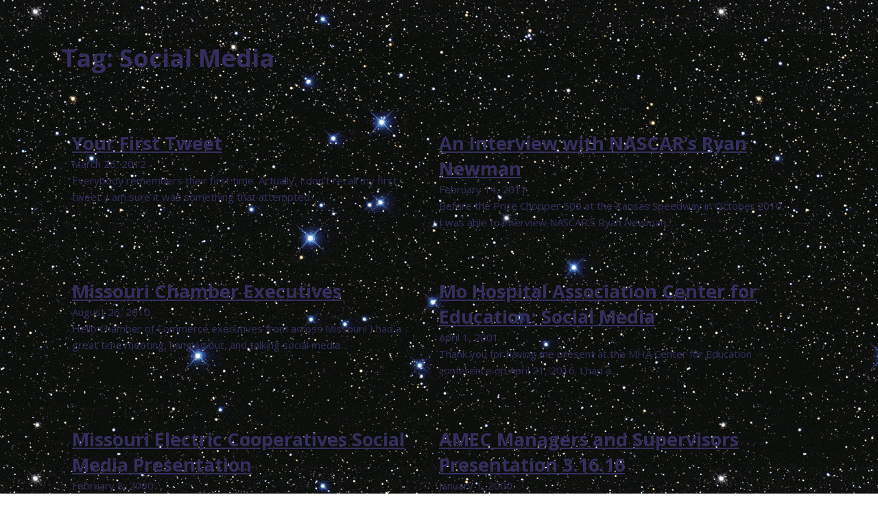

--- FILE ---
content_type: text/css
request_url: https://rocketgroupllc.com/wp-content/uploads/custom-css-js/389.css?v=2089
body_size: 3068
content:
/******* Do not edit this file *******
Simple Custom CSS and JS - by Silkypress.com
Saved: Jun 20 2024 | 18:18:46 */
body{
	background: url(/wp-content/uploads/2021/07/body.gif) repeat;
    font-family: "Open Sans", "Helvetica Neue","Helvetica",Helvetica,Arial,sans-serif;
	color: #352E5E;
	
}
a {
    color: #ef3f35;
}
/*bricks override*/
.bricks-container{
  
}
#main-wrap{
	margin: 40px auto;
	width: 100%;
	max-width: 1174px;
	display: flex;
	flex-flow: row;
}
#content-panel{
	width: 75%;
}
#content-panel.speaking-page{
	width: 100%;
}
#sidebar{
	width: 25%;
}
#main-content{
	width: 100%;
	    background: url(/wp-content/uploads/2021/07/content.png) 105% top no-repeat rgb(239, 63, 53);
}

#header-container{
    width: 100%;
    max-width: 1100px;
    display: flex;
    align-items: flex-start;
    flex-direction: column;
    background-size: cover;
}
#main-logo {
    margin: -74px 10px auto -20px;
    z-index: 9999;
	position: relative;
}
#navigation-wrap {
    background-image: url(https://rocketgroupllc.com/wp-content/uploads/2021/07/nav.png);
    background-position: bottom left;
    background-repeat: no-repeat;
    background-size: contain;
    flex-direction: row;
    padding-left: 130px;
    column-gap: 20px;
	height:50px;
}
#navigation-wrap a{
	color: #fff;
	font-size: 14px;
	text-transform: uppercase;
}
#navigation-wrap a:hover, #navigation-wrap a:active{
	text-decoration: underline;
}
#main-navigation {
    color: #ffffff;
    font-weight: 600;
    align-self: center;
    width: 60%;
}
#news-training-menu {
    align-self: center;
    color: #ffffff;
    font-weight: 600;
}
#content-body {
    margin: -16px 0 0;
    z-index: 0;
    position: relative;
    padding: 0 10px 10px;
	box-shadow: 5px 5px 8px rgba(0,0,0,0.3);
}
#sidebar-main-box{
	    background: #fff;
    top: 10px;
    right: -10px;
    margin-bottom: 20px;
    -moz-box-shadow: inset 15px 0px 15px rgba(0,0,0,0.1), inset -15px 0px 15px rgba(0,0,0,0.1), 0px 0px 8px rgba(0,0,0,0.3);
    -webkit-box-shadow: inset 15px 0px 15px rgba(0,0,0,0.1), inset -15px 0px 15px rgba(0,0,0,0.1), 0px 0px 8px rgba(0,0,0,0.3);
    box-shadow: inset 15px 0px 15px rgba(0,0,0,0.1), inset -15px 0px 15px rgba(0,0,0,0.1), 0px 0px 8px rgba(0,0,0,0.3);
    padding: 0;
}
.sidebar-box{
	    -moz-box-shadow: inset 0px 15px 15px rgba(0,0,0,0.1);
    -webkit-box-shadow: inset 0px 15px 15px rgba(0,0,0,0.1); 
    box-shadow: inset 0px 15px 15px rgba(0,0,0,0.1); 
}
.sidebar-contact-link{
	    background-image: url(/wp-content/uploads/2021/07/arrow.png);
    background-position: center right;
    background-repeat: no-repeat;
    background-size: auto;
}
.sidebar-box .box h2, .sidebar-box .box h2 a, .sidebar-box .box h2 a:visited {
    font-size: 16px;
    text-transform: uppercase;
    color: #352E5E;
    display: block;
}
.sidebar-email .form-group {
    display: flex;
    flex-direction: column;
    width: 90%;
    padding: 0 0 0 0;
}

.sidebar-email form {
    display: flex;
    flex-wrap: wrap;
    margin: 0;
    align-items: center;
}
.sidebar-email input{
	line-height: 26px !important;
}
#page-title {
	font-family: 'Open Sans', sans-serif;
	font-weight: 600;
    min-height: 72px;
    margin: 0;
    color: #352E5E;
    padding: 10px 0 10px 40px;
    line-height: 36px;
    text-transform: uppercase;
    background: #F0EFF3 url(/wp-content/uploads/2021/07/fold.png) top right no-repeat;
  background-size:auto !important;
    padding-right: 80px !important;
    justify-content: center;
}
#page-name .post-title {
    color: #352e5e;
    text-transform: uppercase;
    font-size: 30px;
    font-weight: bold;
    font-family: 'Open Sans', sans-serif;
    line-height: 1.2;
    margin: 5px auto;
}
#page-title.speaking-page {
    text-transform: none;
}
#main-body {
    margin: -15px auto 20px;
    max-width: 95%;
}
#page-content{
	padding-top: 40px !important;
	 background: #fff;
    -moz-box-shadow: 5px 5px 8px rgba(0,0,0,0.3);
    -webkit-box-shadow: 5px 5px 8px rgba(0,0,0,0.3);
    box-shadow: 5px 5px 8px rgba(0,0,0,0.3);
}
#home-info .bricks-container {
    padding-top: 0;
}

#home-blog-list {
    margin-bottom: 10px;
    padding-left: 60px;
	padding-right: 20px;
	background-image: url(/wp-content/uploads/2021/07/blog.png);
    background-color: rgba(0,0,0,0.3);
    background-position: 16px center;
    background-repeat: no-repeat;
    -moz-box-shadow: inset 4px 4px 4px rgba(0,0,0,0.3);
    -webkit-box-shadow: inset 4px 4px 4px rgba(0,0,0,0.3);
    box-shadow: inset 4px 4px 4px rgba(0,0,0,0.3);
}
#home-blog-list  a {
    color: #fff;
    font-size: 14px;
    font-weight: bold;
    margin-bottom: 0;
    display: block;
    line-height: 16px;
}
#blog-posts div.dynamic {
    width: 100%;
    max-height: 360px;
    overflow: hidden;
}
#blog-posts .content-wrapper {
    border-bottom: 1px solid #ddd;
    padding-bottom: 20px;
}
#blog-posts h3, #blog-posts h3 a {
    color: #ef3f35;
    font-weight: 600;
    font-size: 20px;
    letter-spacing: -1px;
	line-height: 20px;
	margin: 0 0 10px !important;
}
#blog-posts .dynamic, #blog-posts iframe {
    width: 100%;
}
span.bloglist-comment-count {
    color: #ef3f35;
}
#works-grid .content-wrapper {
   /* border-bottom: 1px solid #ddd;*/
    padding-bottom: 20px;
}
#works-grid .bricks-isotope-item-wrapper {
    padding-right: 40px;
    padding-bottom: 10px !important;
}

#works-grid h3, #works-grid h3 a {
    color: #ef3f35;
    font-weight: 600;
    font-size: 20px;
    letter-spacing: -1px;
    line-height: 20px;
    margin: 5px 0 0 0!important;
    text-align: center;
    width: 100%;
	padding: 0 10px;
}
#blog-posts .dynamic, #blog-posts iframe {
    width: 100%;
}
.author-info {
    margin: 30px 0px;
    background: #f0eff3;
    border-top: 1px solid #ddd;
    border-bottom: 1px solid #ddd;
    padding: 20px 50px 50px;
    align-content: center;
}
ul.page-numbers li {
    display: inline-block;
    margin: 0 5px !important;
    font-size: 1.5rem;
	color: #352E5E !important;
}
ul.page-numbers li .current{
	color: #352E5E !important;
}

ul.page-numbers a.page-numbers {
    color: #ef3f35;
    padding: 1px 7px 1px;
}
ul.page-numbers a.page-numbers:hover {
    
	background: rgba(255,255,255,0);
}

/*Service page*/
#service-table-container{
	margin:30px auto;
}
#service-table {

}
#service-table ul.pricing-tables-wrapper {
	gap: 10px;

}
#service-table .pricing-table{
	
}
#service-table .pricing-table::before{
	content:'';
	display:block;
	margin:20px auto 0 auto;
	
}
#service-table .pricing-table-header {
    padding: 0 30px 10px;
}
#service-table .pricing-table:first-child::before{
	background:url(/wp-content/uploads/2024/02/launch-01.png) no-repeat;
	background-size: auto;
	height:45px;
	width:45px;
	
}
#service-table .pricing-table:nth-child(2)::before{
	background:url(/wp-content/uploads/2024/02/moon-01.png) no-repeat;
	background-size:cover;
	height:45px;
	width:45px;
	
}
#service-table .pricing-table:nth-child(3)::before{
	background:url(/wp-content/uploads/2024/02/mars-01.png) no-repeat;
	background-size:cover;
	height:45px;
	width:45px;
	
}
#service-table .pricing-table-feature{
	line-height:1 !important;
}
#service-table h3.pricing-table-title {
    font-size: 24px;
}
#service-table span.pricing-table-subtitle {
    font-weight: 700;
}
/*contact form*/
#contact-form label, .gform_wrapper.gravity-theme .gfield_label {
    font-size: 14px !important;
    color: #4d4d4d;
    cursor: pointer;
    display: block;
    font-weight: 500 !important;
    margin-bottom: 3px !important;
}
#contact-form input[type=submit] {
    cursor: pointer;
    background: rgb(239, 63, 53);
    color: #fff;
    border: 0;
    padding: 15px 30px;
    font-size: 20px;
}

/*speaking page*/
#content-panel.speaking-page #main-navigation {
    width: 65%;
    max-width: 100%;
    flex-shrink: 0;
}
/*#content-panel.speaking-page ul#sidebar-twitter {
    max-height: 400px;
}*/
.speaker-title-image {
	width: 30%;
}
.speaker-title-image img{
	    border-radius: 100%;
    display: block;
    margin: 1rem auto 0 auto;
    border: 1px solid #FFF;
    box-shadow: 0 0 10px rgba(0, 0, 0, 0.2);
}
.scrollable {
    height: 482px;
    overflow-y: scroll;
    border: 1px solid #ddd;
    border-radius: 0 0 5px 5px;
    padding: 1rem;
    border-top: 0;
    margin-top: -1px;
	flex-direction: column;
	flex-flow: column;
}
.scrollable-title{
	background: #f6f6f6;
	border: 1px solid #ddd;
	text-align: center;
    text-transform: uppercase;
	color: #999;
	 padding-top: 1.4rem;
    padding-left: 1rem;
    padding-right: 1rem;
}
.scrollable .title {
    text-align: center;
    text-transform: uppercase;
    color: #999;
    position: absolute;
    padding-top: 1.4rem;
    padding-left: 1rem;
    padding-right: 1rem;
    box-sizing: border-box;
    background: #F6F6F6 !important;
    top: 0;
    left: 5px;
    right: 5px;
    border: 1px solid #DDD;
}
.scrollable.right p {
    padding-bottom: 1rem;
    margin-bottom: 1rem;
    border-bottom: 1px solid #ddd;
}
ul#footer-nav {
    list-style: none;
    margin: 10px auto 5px;
}
#footer-nav li {
    display: inline-block;
    margin: 0 10px;
}
.footer p {
    margin-top: 10px;
    text-align: center;
    color: #fff;
    font-size: 10px;
    font-weight: bold;
}
.footer a {
    color: #fff;
    font-size: 11px;
	font-weight: 700;
}
.footer a:hover, .footer a:active{
	text-decoration: underline;
}

/*colors*/
.red{
	color: #f00;
}
/* iPads (portrait and landscape) ----------- */
@media only screen and (min-device-width : 768px) and (max-device-width : 1024px) {
	#main-wrap {
    margin: 50px auto;
    padding-left: 30px;
}
	#main-navigation {
    width: 50% !important;
   
}
	#news-training-menu {
    width: 42% !important;
   
}
	#main-menu .bricks-nav-menu > li {
    margin-left: 10px !important;
}
	
	#speaking-middle-3-column .bricks-container {
    padding: 0 10px;
}
	#sidebar-main-box{
		right: 0;
	}
	#speaking-bottom-3-column .bricks-container {
    margin-bottom: 20px;
}
		#bricks-element-kognqv {
    flex-direction: column !important;
    margin-top: 5px;
    margin-bottom: 10px;
}
}
@media only screen and (min-device-width : 768px) and (max-device-width : 1024px) and (orientation: portrait){
	#main-menu .bricks-nav-menu > li {
    margin-left: 5px !important;
}
	#navigation-wrap a {
    color: #fff;
    font-size: 12px;
    text-transform: uppercase;
}

	
}
@media (min-width: 320px) and (max-width: 767px) {
	
#main-wrap{
	display: block;
	margin: auto;
}
	div#site-header {
    background: #352e5e;
}
	#main-logo {
    margin: auto;

    order: 1;
}
	#main-logo .image-overlay {
		text-align: center;
		justify-content: center;
	}
	#main-logo img {
    width: 50%;
    margin: 10px auto auto;
}

	#navigation-wrap {
    order: 2;
    padding: 0;
    justify-content: center;
}
	#main-navigation {
    align-self: center;
		justify-content: center;
    width: 100% !important;
}
	
	#main-navigation .bricks-element-nav-menu {
    width: auto;
    align-self: center;
}
	#main-menu .bricks-nav-menu > li {
    margin-left: 2.5vw !important;
}
	#main-navigation  .bricks-nav-menu li:first-child {
    margin: 0 0 0 0;
}
	#main-content {
    width: 100%;
    background:rgb(239, 63, 53);
}
	#main-body {
    margin: auto auto 20px;
    max-width: 95%;
    padding-top: 10px;
}
	#content-panel {
    width: 100%;
}
	#page-title{
		background-image: none !important;
	
    padding: 10px 20px 10px 20px !important;
   
}
	.image-blocks {
    width: 100%;
    text-align: center;
}
	.image-blocks img{
		width: auto;
	}
	#sidebar {
    width: 100%;
}
	#sidebar-main-box{
		right: 0;
	}
	#news-training-menu,#footer {
    display: none;
}
	#page-content {
    padding-top: 30px;
    padding-right: 10px;
    padding-bottom: 30px;
    padding-left: 10px;
    row-gap: 20px;
}
	#home-blog-list {
    margin-bottom: 10px;
    padding-left: 20px;
    padding-right: 20px;
    background-image: none !important;
    background-color: rgba(0,0,0,0.3);

}
	#home-blog-list .bricks-isotope-item-wrapper {
    padding-right: 20px;
    padding-bottom: 30px;
}
/*	#home-blog-list .bricks-isotope-wrapper {
    list-style-type: none;
    margin: 0;
    padding: 0;
    display: flex;
    flex-flow: row;
}
	
	#home-blog-list .bricks-isotope-item-wrapper {
    padding-right: 0;
    padding-bottom: 30px;
    width: 33%;
    position: relative !important;
}*/
	/*speaking & training page*/
	.speaker-title-image {
    width: 100%;
    margin: auto;
}
	#speaking-middle-3-column{
		margin: 20px auto 0;
	}
	#speaking-bottom-3-column .bricks-container, #speaking-middle-3-column .bricks-container {
    margin-bottom: 20px;
}
	#service-table ul.pricing-tables-wrapper {

    display: block;
}
	#service-table .pricing-table {
		margin-bottom:30px;

}
}


/* fix for imported blog post spacing */
div#bricks-element-uvalas div + div {
  margin-top: 1em;
}
.table-tools {
  margin:25px 0;
}
.table-tools img {
    max-width:150px!important;
}
.table-tools h4 {
    font-weight: 600!important;
}
.table-tools td:nth-child(2) {
    vertical-align: top!important;
    padding: 25px!important;
}